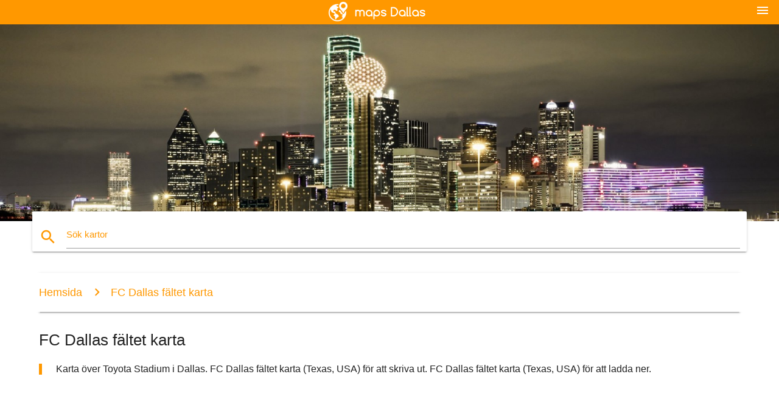

--- FILE ---
content_type: text/html; charset=UTF-8
request_url: http://sv.maps-dallas.com/fc-dallas-f%C3%A4ltet-karta
body_size: 7742
content:


<!DOCTYPE html>
<html lang="sv">
	<head>
	
		<meta charset="utf-8">
		<meta http-equiv="x-ua-compatible" content="ie=edge">
	
		<link rel="icon" type="image/png" href="/favicon.png" />

		<title>FC Dallas fältet karta - Karta av Toyota Stadium Dallas (Texas, USA)</title>
		<meta name="description" content="Karta över Toyota Stadium i Dallas. FC Dallas fältet karta (Texas, USA) för att skriva ut. FC Dallas fältet karta (Texas, USA) för att ladda ner." />

        <meta property="og:title" content="FC Dallas fältet karta - Karta av Toyota Stadium Dallas (Texas, USA)" />
        <meta property="og:description" content="Karta över Toyota Stadium i Dallas. FC Dallas fältet karta (Texas, USA) för att skriva ut. FC Dallas fältet karta (Texas, USA) för att ladda ner." />
        <meta property="og:type" content="article" />
        <meta property="og:url" content="http://sv.maps-dallas.com/fc-dallas-fältet-karta" />
        <meta property="og:image" content="http://sv.maps-dallas.com/img/400/fc-dallas-fältet-karta.jpg" />

        <link rel="canonical" href="http://sv.maps-dallas.com/fc-dallas-fältet-karta" />

                <link rel="alternate" hreflang="ar" href="http://ar.maps-dallas.com/fc-dallas-الميدانية-خريطة" />
                <link rel="alternate" hreflang="de" href="http://de.maps-dallas.com/fc-dallas-feld-anzeigen" />
                <link rel="alternate" hreflang="fr" href="http://fr.maps-dallas.com/le-fc-dallas-champ-carte" />
                <link rel="alternate" hreflang="es" href="http://es.maps-dallas.com/fc-dallas-mapa-de-campo" />
                <link rel="alternate" hreflang="it" href="http://it.maps-dallas.com/fc-dallas-mappa-del-campo" />
                <link rel="alternate" hreflang="ja" href="http://ja.maps-dallas.com/fcダラス分野での地図" />
                <link rel="alternate" hreflang="ko" href="http://ko.maps-dallas.com/fc-댈러스-필드-지도" />
                <link rel="alternate" hreflang="ms" href="http://ms.maps-dallas.com/fc-dallas-bidang-peta" />
                <link rel="alternate" hreflang="nl" href="http://nl.maps-dallas.com/fc-dallas-veld-kaart" />
                <link rel="alternate" hreflang="pl" href="http://pl.maps-dallas.com/pól-fc-dallas" />
                <link rel="alternate" hreflang="pt" href="http://pt.maps-dallas.com/o-fc-dallas-mapa-de-campo" />
                <link rel="alternate" hreflang="ru" href="http://ru.maps-dallas.com/Полей-ФК-Даллас" />
                <link rel="alternate" hreflang="tr" href="http://tr.maps-dallas.com/fc-dallas-alanı-göster" />
                <link rel="alternate" hreflang="zh" href="http://zh.maps-dallas.com/fc达拉斯领域的地图" />
                <link rel="alternate" hreflang="af" href="http://af.maps-dallas.com/fc-dallas-veld-kaart" />
                <link rel="alternate" hreflang="az" href="http://az.maps-dallas.com/sahələri-fc-dallas" />
                <link rel="alternate" hreflang="be" href="http://be.maps-dallas.com/Палёў-ФК-Далас" />
                <link rel="alternate" hreflang="bg" href="http://bg.maps-dallas.com/Полета-ФК-Далас" />
                <link rel="alternate" hreflang="bn" href="http://bn.maps-dallas.com/fc-ডালাস-ক্ষেত্র-ম্যাপ" />
                <link rel="alternate" hreflang="bs" href="http://bs.maps-dallas.com/fc-dallas-polje-mapu" />
                <link rel="alternate" hreflang="ca" href="http://ca.maps-dallas.com/fc-dallas-camp-mapa" />
                <link rel="alternate" hreflang="cs" href="http://cs.maps-dallas.com/fc-dallas-pole-mapa" />
                <link rel="alternate" hreflang="da" href="http://da.maps-dallas.com/fc-dallas-felt-kort" />
                <link rel="alternate" hreflang="el" href="http://el.maps-dallas.com/fc-dallas-χάρτης" />
                <link rel="alternate" hreflang="et" href="http://et.maps-dallas.com/fc-dallas-valdkonnas-kaart" />
                <link rel="alternate" hreflang="eu" href="http://eu.maps-dallas.com/fc-dallas-eremua-mapa" />
                <link rel="alternate" hreflang="fa" href="http://fa.maps-dallas.com/fc-dallas-زمینه-نقشه" />
                <link rel="alternate" hreflang="fi" href="http://fi.maps-dallas.com/fc-dallas-alalla-kartta" />
                <link rel="alternate" hreflang="gl" href="http://gl.maps-dallas.com/fc-dallas-campo-mapa" />
                <link rel="alternate" hreflang="gu" href="http://gu.maps-dallas.com/fc-ડલ્લાસ-ક્ષેત્ર-નકશો" />
                <link rel="alternate" hreflang="he" href="http://he.maps-dallas.com/fc-דאלאס-שדה-מפה" />
                <link rel="alternate" hreflang="hi" href="http://hi.maps-dallas.com/एफसी-डलास-क्षेत्र-का-नक्शा" />
                <link rel="alternate" hreflang="hr" href="http://hr.maps-dallas.com/polja-fc-dallas" />
                <link rel="alternate" hreflang="ht" href="http://ht.maps-dallas.com/fc-dallas-jaden-kat-jeyografik" />
                <link rel="alternate" hreflang="hu" href="http://hu.maps-dallas.com/fc-dallas-térképen" />
                <link rel="alternate" hreflang="hy" href="http://hy.maps-dallas.com/Ոլորտներում-ՖԱ-dallas" />
                <link rel="alternate" hreflang="id" href="http://id.maps-dallas.com/fc-dallas-bidang-peta" />
                <link rel="alternate" hreflang="is" href="http://is.maps-dallas.com/ÍÞrÓtta-dallas-sviði-kort" />
                <link rel="alternate" hreflang="ka" href="http://ka.maps-dallas.com/fc-dallas-სფეროში-რუკა" />
                <link rel="alternate" hreflang="kn" href="http://kn.maps-dallas.com/ಎಫ್ಸಿ-ಡಲ್ಲಾಸ್-ಕ್ಷೇತ್ರ-ನಕ್ಷೆ" />
                <link rel="alternate" hreflang="lt" href="http://lt.maps-dallas.com/fc-dallas-srityje-žemėlapyje" />
                <link rel="alternate" hreflang="lv" href="http://lv.maps-dallas.com/fc-dallas-jomā-karte" />
                <link rel="alternate" hreflang="mk" href="http://mk.maps-dallas.com/ФК-Далас-полето-мапа" />
                <link rel="alternate" hreflang="mn" href="http://mn.maps-dallas.com/fc-Даллас-талбар-зураг" />
                <link rel="alternate" hreflang="no" href="http://no.maps-dallas.com/fc-dallas-feltet-kart" />
                <link rel="alternate" hreflang="pa" href="http://pa.maps-dallas.com/fc-ਡੱਲਾਸ-ਖੇਤਰ-ਦਾ-ਨਕਸ਼ਾ" />
                <link rel="alternate" hreflang="ro" href="http://ro.maps-dallas.com/fc-dallas-domeniul-hartă" />
                <link rel="alternate" hreflang="sk" href="http://sk.maps-dallas.com/fc-dallas-oblasti-mapu" />
                <link rel="alternate" hreflang="sl" href="http://sl.maps-dallas.com/fc-dallas-področju-zemljevid" />
                <link rel="alternate" hreflang="sq" href="http://sq.maps-dallas.com/fc-dallas-fushën-hartë" />
                <link rel="alternate" hreflang="sr" href="http://sr.maps-dallas.com/Поља-ФК-Далас" />
                <link rel="alternate" hreflang="sw" href="http://sw.maps-dallas.com/fc-dallas-uwanja-ramani" />
                <link rel="alternate" hreflang="ta" href="http://ta.maps-dallas.com/fc-டல்லாஸ்-துறையில்-வரைபடம்" />
                <link rel="alternate" hreflang="th" href="http://th.maps-dallas.com/fc-dallas-สนามบนแผนที่" />
                <link rel="alternate" hreflang="tl" href="http://tl.maps-dallas.com/fc-dallas-patlang-mapa" />
                <link rel="alternate" hreflang="uk" href="http://uk.maps-dallas.com/Полів-ФК-Даллас" />
                <link rel="alternate" hreflang="ur" href="http://ur.maps-dallas.com/ایف-سی-ڈلاس-میدان-کا-نقشہ" />
                <link rel="alternate" hreflang="vi" href="http://vi.maps-dallas.com/fc-dallas-lĩnh-vực-bản-đồ" />
                <link rel="alternate" hreflang="en" href="http://maps-dallas.com/fc-dallas-field-map" />
        
		<!--Import Google Icon Font-->
<!--		<link href="http://fonts.googleapis.com/icon?family=Material+Icons" rel="stylesheet">-->

<!--        <link rel="stylesheet" href="--><!--css/mdb.css">-->
		<!-- Compiled and minified CSS -->
<!--		<link rel="stylesheet" href="https://cdnjs.cloudflare.com/ajax/libs/materialize/0.98.0/css/materialize.min.css">-->

<!--        <link href="--><!--css/select2.min.css" rel="stylesheet" type="text/css" />-->
        <link href="https://mediacitymapv3.newebcreations.com/css/combine.css" rel="stylesheet" type="text/css" />

        <!--Let browser know website is optimized for mobile-->
		<meta name="viewport" content="width=device-width, initial-scale=1.0"/>
		
				<style type="text/css">
		
			body {
				display: flex;
				min-height: 100vh;
				flex-direction: column;
			}

			main {
				flex: 1 0 auto;
				position: relative;
				top: -30px;
			}
			
			#searchBlock .input-field  {

			}
			
			header {
				font-size: 0;
				position: relative,
			}
			
			header a {
				display: inline-block;
			}

			#subHeader {
				padding: 5px;
			}
			
			h1 {
				font-size: 26px;
			}
			
			.container {
				width: 90%;
			}
			
			.row.marginBottomLess {
				margin-bottom: 0;
			}
			
			h2 {
				font-size: 22px;
			}
			
			blockquote {
				font-size: 16px;
				line-height: 18px;
				border-color: #ff9800;
			}
		
			.card .card-content {
				padding: 10px;
			}
			.card .card-content .card-title {
				font-size: 18px;
				line-height: 18px;
				margin-top: 6px;
				margin-bottom: 6px;
			}
            @media screen and (max-width: 600px) {
                .card .card-content .card-title {
                    font-size: 14px;
                    line-height: 14px;
                    margin-top: 6px;
                    margin-bottom: 6px;
                }
            }
			.input-field .prefix {
				top: 12px;
			}
			
			.autocomplete-content li img.circle {
				border-radius: 0;
			}


#otherWebsite li a:hover {
        text-decoration: underline;
}


		</style>
		
	</head>

	<body>

				<header class="orange">
			<div class="logo center-align">
				<a href="/">
					<img src="/img/logo.png" style="width: 220px;" />
				</a>
			</div>
			<div id="menuSelectLanguage" style="position: absolute; top: 5px; right: 15px;">
				<a href="#" class="button-collapse white-text"><i class="material-icons">menu</i></a>
			</div>
			<div id="subHeader" class="orange lighten-1 hide">
				
<div class="selectLanguage">
    <div id="selectLanguageContainer">
        <div id="selectLanguage" >

            <select id="selectLanguageSelect" data-live-search="true" data-size="8" data-width="100px">
                                <option value="ar">‫العربية</option>
                                <option value="de">Deutsch</option>
                                <option value="en">English</option>
                                <option value="es">Español</option>
                                <option value="fr">Français</option>
                                <option value="it">Italiano</option>
                                <option value="ja">日本語</option>
                                <option value="ko">한국어</option>
                                <option value="ms">Bahasa Melayu</option>
                                <option value="nl">Nederlands</option>
                                <option value="pl">Polski</option>
                                <option value="pt">Português</option>
                                <option value="ru">Русский</option>
                                <option value="tr">Türkçe</option>
                                <option value="zh">中文</option>
                                <option value="af">Afrikaans</option>
                                <option value="az">Azərbaycanca</option>
                                <option value="be">Беларуская</option>
                                <option value="bg">Български</option>
                                <option value="bn">বাংলা</option>
                                <option value="bs">Bosanski</option>
                                <option value="ca">Català</option>
                                <option value="cs">Čeština</option>
                                <option value="da">Dansk</option>
                                <option value="el">Ελληνικά</option>
                                <option value="et">Eesti</option>
                                <option value="eu">Euskara</option>
                                <option value="fa">پارسی</option>
                                <option value="fi">Suomi</option>
                                <option value="gl">Galego</option>
                                <option value="gu">ગુજરાતી</option>
                                <option value="he">עברית</option>
                                <option value="hi">पैरिस</option>
                                <option value="hr">Hrvatski</option>
                                <option value="ht">Kreyol ayisyen</option>
                                <option value="hu">Magyar</option>
                                <option value="hy">Հայերեն</option>
                                <option value="id">Bahasa Indonesia</option>
                                <option value="is">íslenska</option>
                                <option value="ka">ქართული</option>
                                <option value="kn">ಕನ್ನಡ</option>
                                <option value="lt">Lietuvių</option>
                                <option value="lv">Latviešu</option>
                                <option value="mk">Македонски</option>
                                <option value="mn">Монгол</option>
                                <option value="no">Norsk</option>
                                <option value="pa">ਪੰਜਾਬੀ</option>
                                <option value="ro">Română</option>
                                <option value="sk">Slovenčina</option>
                                <option value="sl">Slovenščina</option>
                                <option value="sq">Shqip</option>
                                <option value="sr">Српски</option>
                                <option value="sv"selected="selected">Svenska</option>
                                <option value="sw">Kiswahili</option>
                                <option value="ta">தமிழ்</option>
                                <option value="th">ภาษาไทย</option>
                                <option value="tl">Tagalog</option>
                                <option value="uk">Українська</option>
                                <option value="ur">اردو</option>
                                <option value="vi">Tiếng Việt</option>
                            </select>

        </div>
    </div>
    <style type="text/css">

        #selectLanguageContainer label {
            margin-left: 15px;
            color: white;
            font-weight: normal;
        }

        .selectLanguage {
			/* position: absolute;
			right: 10px;
			top: 5px;
			width: 100px; */
			font-size: 14px;
        }

        #selectLanguage {
            text-align: center;
        }

        #selectLanguage button {
/*            background: transparent;*/
        }

        .valign {
            display: inline-block;
            vertical-align: middle;
        }
        .vrule {
            width: 1%;
            height: 100%;
            display: inline-block;
            vertical-align: middle;
        }

        .nextIconNav {
            margin-left: 10px;
            line-height: 16px;
            width: 160px;
        }

        .side-nav a {
            line-height: auto;
            vertical-align: middle;
        }

        .side-nav .collapsible-body a {
            height: 42px;
            line-height: 42px;
            line-height: normal;
            vertical-align: middle;
            font-size: 0.9rem;
        }

/*
        #selectLanguage input {
            padding-top: 5px;
            padding-bottom: 5px;
            height: 25px;
            margin: 0 auto;
        }
*/

    </style>

</div>
			</div>
		</header>
		<div>
		<img src="/img/ban.jpg" class="responsive-img" />
		</div>		
		<main>
			<div id="searchBlock" class="container orange-text">
				<div class="row">
					<div class="col s12">
					  <div class="row card orange-text">
						<div class="input-field col s12">
						  <i class="material-icons prefix orange-text">search</i>
						  <input type="text" id="autocomplete-input" class="autocomplete light-blue-text">
						  <label for="autocomplete-input" class="orange-text">Sök kartor</label>
						</div>
					  </div>
					</div>
				</div>
			</div>

                        
			
			<nav class="container">
				<div class="row nav-wrapper white orange-text">
					<div class="col s12">
						<a href="/" class="breadcrumb orange-text" title="Hemsida kartor Dallas">Hemsida</a>
						<a href="/fc-dallas-fältet-karta" class="breadcrumb orange-text" title="FC Dallas fältet karta">FC Dallas fältet karta</a>
					</div>
				</div>
			</nav>
			
			<div class="container">
				<div class="row">
					<div class="col s12">
						<h1>FC Dallas fältet karta</h1>
						<blockquote class="orange-border">
							Karta över Toyota Stadium i Dallas. FC Dallas fältet karta (Texas, USA) för att skriva ut. FC Dallas fältet karta (Texas, USA) för att ladda ner.													</blockquote>
					</div>

					<div class="col s12">
						<!-- Go to www.addthis.com/dashboard to customize your tools -->
						<div class="addthis_inline_share_toolbox_gn1u"></div>
					</div>
				</div>
				
				<div class="row">
					<div class="col s12" id="map">
                        <div class="mdb-lightbox">
                            <figure>
                            <a href="/img/0/fc-dallas-fältet-karta.jpg" data-size="857x1000" title="karta över Toyota Stadium Dallas">
						        <img class="responsive-img" src="/img/1200/fc-dallas-fältet-karta.jpg" alt="karta över Toyota Stadium Dallas" />
                            </a>
                            </figure>
                        </div>
					</div>

                        

					<div class="col s12 center">
						<h2 class="center">Karta över Toyota Stadium Dallas</h2>
						<a id="printButton" href="#" rel="nofollow" class="btn orange" title="FC Dallas fältet karta att skriva ut"><i class="material-icons left">print</i><span>Skriv ut</span></a>
						<a href="/download.php?id=68&name=fc-dallas-fältet-karta.jpg" target="_blank" rel="nofollow"  class="btn orange" title="FC Dallas fältet kartan för att ladda ner"><i class="material-icons  left">system_update_alt</i><span>Ladda ner</span></a>
					</div>
				</div>
				
				<div class="row">
					&nbsp;
				</div>
				
								
			</div>
		</main>

        <div id="mdb-lightbox-ui"></div>

		


		<footer class="page-footer orange">
			<div class="container">
				
				<!--Social buttons-->
				<div class="row social-section">
					<!-- Go to www.addthis.com/dashboard to customize your tools -->
					<div class="addthis_inline_share_toolbox_nrhe center"></div>
				</div>
				
			</div>
			<div class="footer-copyright">
				<div class="container center">
					© 2026 Copyright: <a class="white-text text-lighten-3 center" target="_blank" href="/cdn-cgi/l/email-protection#57393220323534253236233e38392417303a363e3b7934383a">Newebcreations</a>
				</div>
			</div>
		</footer>


		<!-- SCRIPTS -->
<script data-cfasync="false" src="/cdn-cgi/scripts/5c5dd728/cloudflare-static/email-decode.min.js"></script><script type="text/javascript" src="https://mediacitymapv3.newebcreations.com/js/combine.js"></script>

<!--Import jQuery before materialize.js-->
<!--<script type="text/javascript" src="https://code.jquery.com/jquery-2.1.1.min.js"></script>-->
<!-- Compiled and minified JavaScript -->
<!--<script src="https://cdnjs.cloudflare.com/ajax/libs/materialize/0.98.0/js/materialize.min.js"></script>-->

<!--<script type="text/javascript" src="--><!--js/select2/select2.min.js"></script>-->

<!--<script type="text/javascript" src="--><!--js/lightbox.js"></script>-->

<!--<script type="text/javascript" src="--><!--js/jquery.print.js"></script>-->

<!--<script type="text/javascript" src="--><!--js/jquery.printElement.js"></script>-->


<script type="text/javascript">

    $(document).ready(function() {
	
	$('input.autocomplete').autocomplete({
		data: {
						"Dallas karta": "/img/400/dallas-karta.jpg",
						"DFW airport karta": "/img/400/dfw-airport-karta.jpg",
						"karta Dallas": "/img/400/karta-dallas.jpg",
						"karta över Dallas": "/img/400/karta-över-dallas.jpg",
						"karta över området Dallas": "/img/400/karta-över-området-dallas.jpg",
						"DFW karta": "/img/400/dfw-karta.jpg",
						"Stonebriar mall karta": "/img/400/stonebriar-mall-karta.jpg",
						"Dallas Fort Worth karta": "/img/400/dallas-fort-worth-karta.jpg",
						"Dallas Texas karta": "/img/400/dallas-texas-karta.jpg",
						"Dallas tx karta": "/img/400/dallas-tx-karta.jpg",
						"karta över Dallas Texas": "/img/400/karta-över-dallas-texas.jpg",
						"UTD karta": "/img/400/utd-karta.jpg",
						"Dallas postnummer karta": "/img/400/dallas-postnummer-karta.jpg",
						"postnummer karta Dallas": "/img/400/postnummer-karta-dallas.jpg",
						"Dallas county karta": "/img/400/dallas-county-karta.jpg",
						"Galleria Dallas karta": "/img/400/galleria-dallas-karta.jpg",
						"Galleria mall karta": "/img/400/galleria-mall-karta.jpg",
						"Dallas dart karta": "/img/400/dallas-dart-karta.jpg",
						"AT&T stadium karta": "/img/400/at&t-stadium-karta.jpg",
						"AT&T stadion sittplatser karta": "/img/400/at&t-stadion-sittplatser-karta.jpg",
						"Dallas flygplats karta": "/img/400/dallas-flygplats-karta.jpg",
						"Dallas Fort Worth airport karta": "/img/400/dallas-fort-worth-airport-karta.jpg",
						"DFW terminal karta": "/img/400/dfw-terminal-karta.jpg",
						"Dallas trafik karta": "/img/400/dallas-trafik-karta.jpg",
						"Dallas transit karta": "/img/400/dallas-transit-karta.jpg",
						"Dallas distrikt karta": "/img/400/dallas-distrikt-karta.jpg",
						"Dallas downtown karta": "/img/400/dallas-downtown-karta.jpg",
						"karta DFW": "/img/400/karta-dfw.jpg",
						"DFW karta över området": "/img/400/dfw-karta-över-området.jpg",
						"north Dallas karta": "/img/400/north-dallas-karta.jpg",
						"Dallas road karta": "/img/400/dallas-road-karta.jpg",
						"Fair Park i Dallas karta": "/img/400/fair-park-i-dallas-karta.jpg",
						"Dallas närheten karta": "/img/400/dallas-närheten-karta.jpg",
						"Dallas zonindelning karta": "/img/400/dallas-zonindelning-karta.jpg",
						"Dallas street map": "/img/400/dallas-street-map.jpg",
						"Dallas Fort Worth karta": "/img/400/dallas-fort-worth-karta.jpg",
						"Dallas usa karta": "/img/400/dallas-usa-karta.jpg",
						"Baylor university karta": "/img/400/baylor-university-karta.jpg",
						"Dallas isd karta": "/img/400/dallas-isd-karta.jpg",
						"DFW school district karta": "/img/400/dfw-school-district-karta.jpg",
						"UTD parkering karta": "/img/400/utd-parkering-karta.jpg",
						"medicinsk staden Dallas karta": "/img/400/medicinsk-staden-dallas-karta.jpg",
						"Dallas Fort Worth postnummer karta": "/img/400/dallas-fort-worth-postnummer-karta.jpg",
						"DFW metroplex karta": "/img/400/dfw-metroplex-karta.jpg",
						"Dallas metroplex karta": "/img/400/dallas-metroplex-karta.jpg",
						"Dallas metro karta": "/img/400/dallas-metro-karta.jpg",
						"Dallas förorter karta": "/img/400/dallas-förorter-karta.jpg",
						"Dallas light rail-karta": "/img/400/dallas-light-rail-karta.jpg",
						"Dallas tåg karta": "/img/400/dallas-tåg-karta.jpg",
						"Dallas järnväg karta": "/img/400/dallas-järnväg-karta.jpg",
						"brottslighet karta Dallas": "/img/400/brottslighet-karta-dallas.jpg",
						"Katy spår Dallas karta": "/img/400/katy-spår-dallas-karta.jpg",
						"AT&T stadium parkering karta": "/img/400/at&t-stadium-parkering-karta.jpg",
						"Dallas Cowboys parkering karta": "/img/400/dallas-cowboys-parkering-karta.jpg",
						"Dallas Cowboys plats karta": "/img/400/dallas-cowboys-plats-karta.jpg",
						"Dallas Cowboys stadium karta": "/img/400/dallas-cowboys-stadium-karta.jpg",
						"Dallas love field karta": "/img/400/dallas-love-field-karta.jpg",
						"DFW terminal en karta": "/img/400/dfw-terminal-en-karta.jpg",
						"DFW terminal b karta": "/img/400/dfw-terminal-b-karta.jpg",
						"DFW terminal c karta": "/img/400/dfw-terminal-c-karta.jpg",
						"DFW terminal d karta": "/img/400/dfw-terminal-d-karta.jpg",
						"DFW terminal e karta": "/img/400/dfw-terminal-e-karta.jpg",
						"Dallas arts district karta": "/img/400/dallas-arts-district-karta.jpg",
						"Dallas arboretum karta": "/img/400/dallas-arboretum-karta.jpg",
						"Dallas vagn karta": "/img/400/dallas-vagn-karta.jpg",
						"Dallas zoo karta": "/img/400/dallas-zoo-karta.jpg",
						"Dallas convention center karta": "/img/400/dallas-convention-center-karta.jpg",
						"FC Dallas fältet karta": "/img/400/fc-dallas-fältet-karta.jpg",
						"Dallas tollway karta": "/img/400/dallas-tollway-karta.jpg",
						"Dallas akvarium karta": "/img/400/dallas-akvarium-karta.jpg",
						"Dallas buss karta": "/img/400/dallas-buss-karta.jpg",
						"UNT Dallas karta": "/img/400/unt-dallas-karta.jpg",
					},
		limit: 20, // The max amount of results that can be shown at once. Default: Infinity.
	});
	
	$('input.autocomplete').on("change", function() {
		var data = {
						"Dallas karta": "/dallas-karta",
						"DFW airport karta": "/dfw-airport-karta",
						"karta Dallas": "/karta-dallas",
						"karta över Dallas": "/karta-över-dallas",
						"karta över området Dallas": "/karta-över-området-dallas",
						"DFW karta": "/dfw-karta",
						"Stonebriar mall karta": "/stonebriar-mall-karta",
						"Dallas Fort Worth karta": "/dallas-fort-worth-karta",
						"Dallas Texas karta": "/dallas-texas-karta",
						"Dallas tx karta": "/dallas-tx-karta",
						"karta över Dallas Texas": "/karta-över-dallas-texas",
						"UTD karta": "/utd-karta",
						"Dallas postnummer karta": "/dallas-postnummer-karta",
						"postnummer karta Dallas": "/postnummer-karta-dallas",
						"Dallas county karta": "/dallas-county-karta",
						"Galleria Dallas karta": "/galleria-dallas-karta",
						"Galleria mall karta": "/galleria-mall-karta",
						"Dallas dart karta": "/dallas-dart-karta",
						"AT&T stadium karta": "/at&t-stadium-karta",
						"AT&T stadion sittplatser karta": "/at&t-stadion-sittplatser-karta",
						"Dallas flygplats karta": "/dallas-flygplats-karta",
						"Dallas Fort Worth airport karta": "/dallas-fort-worth-airport-karta",
						"DFW terminal karta": "/dfw-terminal-karta",
						"Dallas trafik karta": "/dallas-trafik-karta",
						"Dallas transit karta": "/dallas-transit-karta",
						"Dallas distrikt karta": "/dallas-distrikt-karta",
						"Dallas downtown karta": "/dallas-downtown-karta",
						"karta DFW": "/karta-dfw",
						"DFW karta över området": "/dfw-karta-över-området",
						"north Dallas karta": "/north-dallas-karta",
						"Dallas road karta": "/dallas-road-karta",
						"Fair Park i Dallas karta": "/fair-park-i-dallas-karta",
						"Dallas närheten karta": "/dallas-närheten-karta",
						"Dallas zonindelning karta": "/dallas-zonindelning-karta",
						"Dallas street map": "/dallas-street-map",
						"Dallas Fort Worth karta": "/dallas-fort-worth-karta",
						"Dallas usa karta": "/dallas-usa-karta",
						"Baylor university karta": "/baylor-university-karta",
						"Dallas isd karta": "/dallas-isd-karta",
						"DFW school district karta": "/dfw-school-district-karta",
						"UTD parkering karta": "/utd-parkering-karta",
						"medicinsk staden Dallas karta": "/medicinsk-staden-dallas-karta",
						"Dallas Fort Worth postnummer karta": "/dallas-fort-worth-postnummer-karta",
						"DFW metroplex karta": "/dfw-metroplex-karta",
						"Dallas metroplex karta": "/dallas-metroplex-karta",
						"Dallas metro karta": "/dallas-metro-karta",
						"Dallas förorter karta": "/dallas-förorter-karta",
						"Dallas light rail-karta": "/dallas-light-rail-karta",
						"Dallas tåg karta": "/dallas-tåg-karta",
						"Dallas järnväg karta": "/dallas-järnväg-karta",
						"brottslighet karta Dallas": "/brottslighet-karta-dallas",
						"Katy spår Dallas karta": "/katy-spår-dallas-karta",
						"AT&T stadium parkering karta": "/at&t-stadium-parkering-karta",
						"Dallas Cowboys parkering karta": "/dallas-cowboys-parkering-karta",
						"Dallas Cowboys plats karta": "/dallas-cowboys-plats-karta",
						"Dallas Cowboys stadium karta": "/dallas-cowboys-stadium-karta",
						"Dallas love field karta": "/dallas-love-field-karta",
						"DFW terminal en karta": "/dfw-terminal-en-karta",
						"DFW terminal b karta": "/dfw-terminal-b-karta",
						"DFW terminal c karta": "/dfw-terminal-c-karta",
						"DFW terminal d karta": "/dfw-terminal-d-karta",
						"DFW terminal e karta": "/dfw-terminal-e-karta",
						"Dallas arts district karta": "/dallas-arts-district-karta",
						"Dallas arboretum karta": "/dallas-arboretum-karta",
						"Dallas vagn karta": "/dallas-vagn-karta",
						"Dallas zoo karta": "/dallas-zoo-karta",
						"Dallas convention center karta": "/dallas-convention-center-karta",
						"FC Dallas fältet karta": "/fc-dallas-fältet-karta",
						"Dallas tollway karta": "/dallas-tollway-karta",
						"Dallas akvarium karta": "/dallas-akvarium-karta",
						"Dallas buss karta": "/dallas-buss-karta",
						"UNT Dallas karta": "/unt-dallas-karta",
					};

		var label = $(this).val();
		var url = '';
		$.each(data, function(key, value) {
			if (label == key) {
				url = value;
			}
		});
		if (url != '')
			location.href = url;
		
	});
	
	
	
	var currentLanguage = "SV";

	$('#selectLanguage select').select2({
		placeholder: 'Select your language'
	});

	$('#selectLanguage select').on("change", function() {
		var val = $(this).val();

		if (val != currentLanguage) {
			if (val == "en")
				location.href = 'http://maps-dallas.com/';
			else
				location.href = 'http://'+val+'.maps-dallas.com/';
		}
	});

    $("#menuSelectLanguage a").click(function() {

        if ($("#subHeader").hasClass("hide")) {
            $("#subHeader").removeClass("hide");
        } else {
            $("#subHeader").addClass("hide");
        }

        return false;
    });
	

    });


</script>

<!-- Go to www.addthis.com/dashboard to customize your tools -->
<script type="text/javascript" src="//s7.addthis.com/js/300/addthis_widget.js#pubid=ra-535972064203a2c9"></script>

<script>
    (function(i,s,o,g,r,a,m){i['GoogleAnalyticsObject']=r;i[r]=i[r]||function(){
        (i[r].q=i[r].q||[]).push(arguments)},i[r].l=1*new Date();a=s.createElement(o),
        m=s.getElementsByTagName(o)[0];a.async=1;a.src=g;m.parentNode.insertBefore(a,m)
    })(window,document,'script','https://www.google-analytics.com/analytics.js','ga');

    ga('create', 'UA-93790816-12', 'auto');
    ga('send', 'pageview');

</script>




        <script type="text/javascript">

            $(function () {
                $("#mdb-lightbox-ui").load("https://mediacitymapv3.newebcreations.com/mdb-addons/mdb-lightbox-ui.html");

                $("#printButton").click(function() {
                    var imgPrint = $("#map").clone();
                    imgPrint.print();
                    return false;
                });
            });

        </script>


	<script defer src="https://static.cloudflareinsights.com/beacon.min.js/vcd15cbe7772f49c399c6a5babf22c1241717689176015" integrity="sha512-ZpsOmlRQV6y907TI0dKBHq9Md29nnaEIPlkf84rnaERnq6zvWvPUqr2ft8M1aS28oN72PdrCzSjY4U6VaAw1EQ==" data-cf-beacon='{"version":"2024.11.0","token":"6d5fc4733ebb4efeb3932c90e84e06d5","r":1,"server_timing":{"name":{"cfCacheStatus":true,"cfEdge":true,"cfExtPri":true,"cfL4":true,"cfOrigin":true,"cfSpeedBrain":true},"location_startswith":null}}' crossorigin="anonymous"></script>
</body>
</html>
